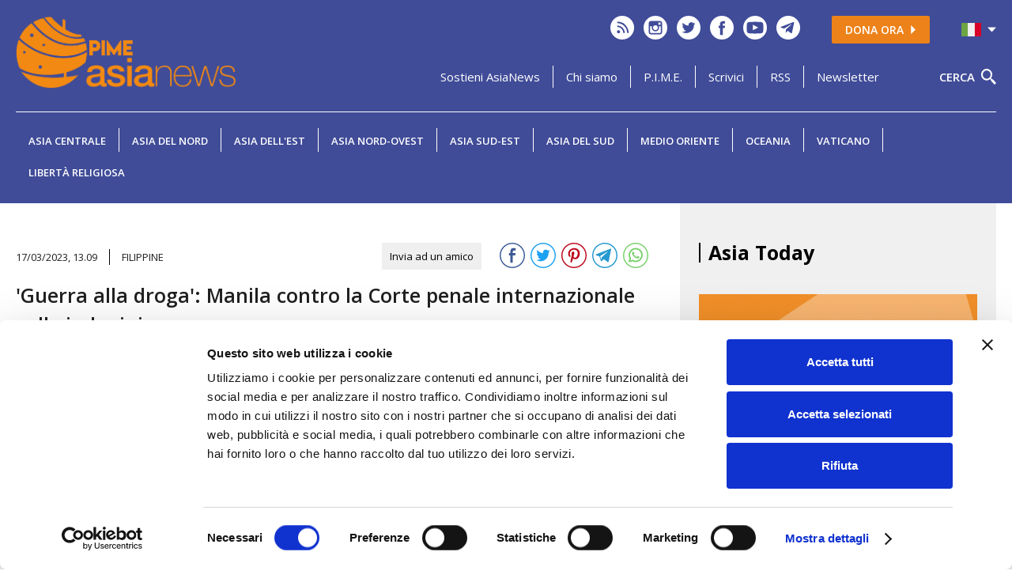

--- FILE ---
content_type: text/html; charset=UTF-8
request_url: https://www.asianews.it/inc/lib/private/codiceverifica.php
body_size: 6408
content:
�PNG

   IHDR   �   (   �1��   	pHYs     ��  �IDATx��{I�]ו�����m_ߑTC��$�j�ƒ%W��7Uv
NR) �e2̏�$�BfI
2� F\A�p*n�B�ؒbY�(��H>����޳��28�=R�$�
-{.�;���}��{5߷���?��&�O��n�T//ړ����%:�@��F��g�/��n���=9r@Ȕ����1R?`7^0 �n D7I @ξ(����2�(�)/N���z�T����B8ߞ�#'1BN"\0{�H��{$&��R2��������� ���1I3�e��_�-�$�7[89���ܫ0��mpl���?����*�pT�T{K d)e�"c���EZI0��R����w�����fO��_��"ec
��M�W[���C��EPҵW+�]�K��c�_�h�"��|�?q���4��R+��M�-A���7|~ �ǲ� N�!T��� ��� s:	��*��p��g���I,R�����R3��<
Q���$�" R�or-7le��L�A�.�p-|}����4p����zU�օ��c<>��4�je��D�������3��)e���� ��&�#Sr� 9��	+9�3��]�O��6����뭸�Ԑ�����2d� ?�S�8΍�,K��0�)\���8�����Ϳ;�+u��٪�E	��U�ZSj�`ù�L��.��a�{���F�;��5��9 �`�ΐ'�Q�	DЛ��e[������Ɂ�����=v
��r�AK���0
4IY>�n�<FI�بd��5L��8��請~��^)f�yj'nL�>�>�s�zq��f�ڮ�3�v���_��$�w���p>�W��o6B>t��}��
�ԉH�Z����m�E3«mY�����D���40Gm׊�n���vja�2�$��*F��P�>s,j|<�f2aɭ
����Ȟ_���{��?Y)�?5(��SlL����Ksuz���S{�����t+J@ґ���m٩a��H���[�AL��Dx�õ�6F�b�R1��V���S�6�#,O0	ڭ�5^lc/z/`jFJ��YN7# �!�`v���UF@ه;�����A��&�2����Y�R�c])�9�C�_3s�����j�z�O���E��kڪq!��Я9:�p���P� =ӂ&)�Z���q�(K�z�6e�o��_G?j� % ��f��KI��vBZ����f�/.r����WS���,�T�b�,���&&�L�|��dH~�37 U1Smã?a�&d�4����k���x�nW�R6��Rj���b�2��|�߫� t"کU��>ѫV��//�|�����u�Ϸ��dZ�J�"\h�':yq���!r�m����U˔ѷ��ziF.�����:�S#�;:A�|v�خ�WhTZ�qp:f�	���pX39���;H �f��c��Q7����2���{~��nM���ȥ"�.�p�h8���q��[0	z���ݩ�=y����2����\\+��+W����ˠ+5Z��{F!�ִ��ef�; �M������A��9ۋ�e
3�O�޾i�q%3A''5�|�WK���r?��Q�bB�f�_۹.���I��W�^�/��]�Z�3�-t����F6;�����:\-�;��K��G�rӻFA��h���kIS��ڟ]����hi��1�)@�1�Я%�%�i�	4�"[�I.t͞]����r�DѵVƇ����Jt���۱�/.�!�_��#�S��/��
 ��=����nDt�#O��b��23D@�Լ�cC�s�OuIП^����~]�h�%]���3d�7���"7��@�\F��P������ڳΆ�	"�b�����ɕz��w`�a��=��j_cdl�}v�������mC2[)�]���/��_͹�qi�o�l�n��j*gƱ[�ͦ`ƌ��^Y��<�y�����޾��+m���\�.���ʢ�����[��/�f1|������`��ԯ�����Ծ��/���l  ����/�[[v��O�5,��A�������Kv���''83�jIRrw�$�b�9���o�<��d�Q��u�'3@�P��A��%�4�覝67�/�s>�4\���,|��b�W[�sk���)2�w�f��r�:��M�K{�*�T���V�v��k)z��c��9g�>���-��Z7���'7f{�Q �>��I	b.="�-�aA�������Ϯ�l'�|X�?��O.}P��# z���t���ڬ��r 
����KYw�+\S�G~�i���\��:˂*M�-a;J�J)�!����Y��V��'��d��]u��5	{!�tW��Ttzd�J;��vxzȚ (������բ=���m C��M{���b�vxz���-�pTNd"��1 ]��m�0�/4��%�E���k#���ξ�2 㠰�a�a����̘-A��\-���}t�-CW_�z囤��"q�:� �C&*ȫ�鐕r<�c����vn���)á���=r`_ۭ*-u"Jb9��0��O��ց�����t{b��W1ܶc��\
���6�����>vĉU��Q\+�~t
�6D��^��ybb+Y�)�6�=[��dŻ���b�]D9d���<W��p;j��Ւ�Sm_�{��C�3��Q��*� �������|�6��	קz�y�l���wI�g��t
���?�+>ݛ�����6�t��n~i���XU�.�1����E;7�?�`�^���Lc�T��*U��L�f�o5�C=�'��̋-���x����AQ|e�J[t^�P�k��3
m�pn���~�I��7I��;��Cj��lAIx_���_n�^C[��pc�������]�;�ziG�'�?�,!~y��[9�* 2���B��:���_��v������U��X�l����`��f��#��\_d\Mz���-�^��,��x��)ݍw��:���(Tٳ�j �1���%����i�LQU�F�� 䧖L�V �+�B�J���j�� ��ܢ����&|a^��$j�n���W��@���wx�˵$��Y�'�B	 �H��LX-qb�����n{>m7�#��Ή_ND;6�R�wqv ����=?���Ы�I��+u���~Y����qO�<@&I�.0��2�4L%�>�O��.�Q9�S`��-c z�y���d3bf7J� �C�cl�f21gd��\t��_ `��96Q�l� ����F��}�5��$t
|���m�N�~Lo6�7w����k���{��ŜJ��}�ڕ�{�՘Ép��?��Ii�#I���-$ N:}jE��n���[utj�� �rN�ɧ�N�*PϜX �ml+匛i��Ɛ�N�~Ϯ�KnL��X�z�P��H�� ��0wdZ$ 4�_��3��r�l�v������
{u���F���c6���n�|� �m7��橾^k�g�q��}��G�h��NFy!FY��Ț+�p_)y��� ���.���i��n���r|�ϽB�`����ь��V[ߎ,-@Z���:q���u��|�Yu����R���X@l��c �䍡���/��z�֔��R�YQ&�_X��LP &��+�f�'{ZH᠑i��i��0��ȗ�$���-3�D��¼�񋻸m�.���U�T��T0�yE=�AQ���_��N�w
N���cH��d�{������{��7��ڜ��ɝ�L��ilz�&�X�o҃}��Ŵ�I���nͺ!e2@�P����.���e4�h�K��=�t�4�KuJc��I�E|d��U2�U��H�	��%o����� ��Qs=��]ct
%qu�u	@]�c�6��A���w��"���0���s�l���2��%�ɢ�֒KK^�����5L�9�[&z`���7{q	�rJ��t��2r�C��U�E�Q$P�!�B�2$�CN#�%�.��r��p��xuQ�
� 	&(�{4�gُT/�ȶ��8� �;�����=;6��̧�h�%��Y=���j��iw?�a�E=�q-<q�88Z�&�O.�R����.���${n9�oc+�O/q���HG��ar�JB"c�̊0�y�����w�:B3��%2����w$W17U�v�HzD=ۃ} X)�_lrc���{
��+읆�h���p�/��eD��V8��_�e�Ӆ�B�6_$��2b7� DOÈ���.WK�_���_��z�Y�q�@��5�*���kY-�.��d+#�f=)6�����>Z���!����� ך�8�fZ�� �Gz��Sb���5l�쫻 ʿ��(�m�Ŝ�����m�m�`�Ӄpn� �P�o	tF���T��h����܂M���X�G��ϕ�Q��x��WK�k��t`�_�W� pd���T*�f���
0ٜ��}�E�6x����M�w����%Ꚑȣ2���)�Y�~���oڪ�[�&��r��z��u�3�ﬣ�=�繁��&�����edA���h�U.'���ί��^���QjP����B�	y!q�}il�s���05tv���NC}��0rb2��:7�;\U��ul$r��L;>��MZ�W}3���?�ę7 ����ږ��m�\{�h�΍�c\.P�_R��k���pc
s��.5�ʼH0�(��Q�QƋKvf���F?�9ez�^\һuNjNEBA�]�POV����'\c}����0��	�شͶ�5��$�0��@Vn�G�.lX`��C�� ���4��@���[��9
 �@8e6�J֏U��M��f	�ZX��U����j_�����z�w�zs�=�(:MV��Tڰ `�b+������lM���&����W�W?`���9߬�n݇�(XI�ھ��r��������k7*L�:��m�p VdZu�,Qf�HF�uun#�E��%����Q��y���Z�Y��(��2� 2�0�MP���Zj�j&k;�J�2���8�K*���NCo6Щy��~��%�¤�[�C�qyj�Zr�yΌ�ҜB����G�#���0!�f�3�����P�tSFRȀ��r���>~�c����s��b���Q�A�:�E�
ڦ �͢�7����]�ՍW�|v���`P���ͨW�rA
��{�Ib�0��A��`�����V�팻|b_g�a!y�$Y��n��Mj�PC���
n"�P5zޠ]����]g<�愙IU/������
��r����G�t�$��U�*���H9t7�U���y,�:�����?�~�Ľ��mƯ]�g�|����t�t f%����$�t���`ۑ�D�<Ĝ�ژw�ҹ�=��ͺ�j�7�a��q����ri�� �ܸ�" E�\wK7��C���$kF��22�̑�AYU�]d5a �%����n^���<d悳�bEqa�l�w��A>۫=�����B��L[zfٿ���_��	���4Y6Q����H*�FQR&��Ca�䞊�Vzu��}}lgF<5ڪ�Q��y�,.7�j��~$ x�t�!�U5�V��l�AN�@@	���fy�0�2���X�Sw�����G6㤯ү𪗩��1���#{<������<� 2	�^o���q�v��{OpώB�����_�]҅�)�F5-�= J)s�g������~b�����B��oc��R��fٳ�����Ro��	�5�.B�L�Ҍ���9���y.s}�[�:>��r:E�j�O�nb��WZ�íH�!�=������3~>ǟ/�B	�$T]p�i�籲Z�����+al^�G�=�&�T��Iܳ�*x$iR�I�::�f�v��W2���=�v�/��\����F�I.���	�!�9��c����jf5��'\�N����Vc���ߚ������x�xݜn��T���}u�;��./�����f��;D�
�`5ߜ�~�gW����{y���rSE�*}P]b*�� 9��bz��Iͪ�le�u�d;͜"�zY��G;��_\�ϗ�sY����F�8GĬGGs
�ڔ-���%o�1W�j�o�l�^�ו��kah/Cŀ��&^�lbֈd~r������^^��Vq��2pS6�$��Ø%b��O���>���
/�A.}X먐�ɦ*��d�áȪ��qN�砞��9=ܰ�z~jY��̮�t��u{u������p�0ѽ��࡝�䄧��nh;.6��6��k�<L����������z�    IEND�B`�

--- FILE ---
content_type: text/html; charset=utf-8
request_url: https://www.google.com/recaptcha/api2/anchor?ar=1&k=6LcjGD8iAAAAADlSIFw2lI6SjPwSIjfdPn91m24D&co=aHR0cHM6Ly93d3cuYXNpYW5ld3MuaXQ6NDQz&hl=en&v=PoyoqOPhxBO7pBk68S4YbpHZ&size=normal&anchor-ms=20000&execute-ms=30000&cb=s8iujumeb3l2
body_size: 50155
content:
<!DOCTYPE HTML><html dir="ltr" lang="en"><head><meta http-equiv="Content-Type" content="text/html; charset=UTF-8">
<meta http-equiv="X-UA-Compatible" content="IE=edge">
<title>reCAPTCHA</title>
<style type="text/css">
/* cyrillic-ext */
@font-face {
  font-family: 'Roboto';
  font-style: normal;
  font-weight: 400;
  font-stretch: 100%;
  src: url(//fonts.gstatic.com/s/roboto/v48/KFO7CnqEu92Fr1ME7kSn66aGLdTylUAMa3GUBHMdazTgWw.woff2) format('woff2');
  unicode-range: U+0460-052F, U+1C80-1C8A, U+20B4, U+2DE0-2DFF, U+A640-A69F, U+FE2E-FE2F;
}
/* cyrillic */
@font-face {
  font-family: 'Roboto';
  font-style: normal;
  font-weight: 400;
  font-stretch: 100%;
  src: url(//fonts.gstatic.com/s/roboto/v48/KFO7CnqEu92Fr1ME7kSn66aGLdTylUAMa3iUBHMdazTgWw.woff2) format('woff2');
  unicode-range: U+0301, U+0400-045F, U+0490-0491, U+04B0-04B1, U+2116;
}
/* greek-ext */
@font-face {
  font-family: 'Roboto';
  font-style: normal;
  font-weight: 400;
  font-stretch: 100%;
  src: url(//fonts.gstatic.com/s/roboto/v48/KFO7CnqEu92Fr1ME7kSn66aGLdTylUAMa3CUBHMdazTgWw.woff2) format('woff2');
  unicode-range: U+1F00-1FFF;
}
/* greek */
@font-face {
  font-family: 'Roboto';
  font-style: normal;
  font-weight: 400;
  font-stretch: 100%;
  src: url(//fonts.gstatic.com/s/roboto/v48/KFO7CnqEu92Fr1ME7kSn66aGLdTylUAMa3-UBHMdazTgWw.woff2) format('woff2');
  unicode-range: U+0370-0377, U+037A-037F, U+0384-038A, U+038C, U+038E-03A1, U+03A3-03FF;
}
/* math */
@font-face {
  font-family: 'Roboto';
  font-style: normal;
  font-weight: 400;
  font-stretch: 100%;
  src: url(//fonts.gstatic.com/s/roboto/v48/KFO7CnqEu92Fr1ME7kSn66aGLdTylUAMawCUBHMdazTgWw.woff2) format('woff2');
  unicode-range: U+0302-0303, U+0305, U+0307-0308, U+0310, U+0312, U+0315, U+031A, U+0326-0327, U+032C, U+032F-0330, U+0332-0333, U+0338, U+033A, U+0346, U+034D, U+0391-03A1, U+03A3-03A9, U+03B1-03C9, U+03D1, U+03D5-03D6, U+03F0-03F1, U+03F4-03F5, U+2016-2017, U+2034-2038, U+203C, U+2040, U+2043, U+2047, U+2050, U+2057, U+205F, U+2070-2071, U+2074-208E, U+2090-209C, U+20D0-20DC, U+20E1, U+20E5-20EF, U+2100-2112, U+2114-2115, U+2117-2121, U+2123-214F, U+2190, U+2192, U+2194-21AE, U+21B0-21E5, U+21F1-21F2, U+21F4-2211, U+2213-2214, U+2216-22FF, U+2308-230B, U+2310, U+2319, U+231C-2321, U+2336-237A, U+237C, U+2395, U+239B-23B7, U+23D0, U+23DC-23E1, U+2474-2475, U+25AF, U+25B3, U+25B7, U+25BD, U+25C1, U+25CA, U+25CC, U+25FB, U+266D-266F, U+27C0-27FF, U+2900-2AFF, U+2B0E-2B11, U+2B30-2B4C, U+2BFE, U+3030, U+FF5B, U+FF5D, U+1D400-1D7FF, U+1EE00-1EEFF;
}
/* symbols */
@font-face {
  font-family: 'Roboto';
  font-style: normal;
  font-weight: 400;
  font-stretch: 100%;
  src: url(//fonts.gstatic.com/s/roboto/v48/KFO7CnqEu92Fr1ME7kSn66aGLdTylUAMaxKUBHMdazTgWw.woff2) format('woff2');
  unicode-range: U+0001-000C, U+000E-001F, U+007F-009F, U+20DD-20E0, U+20E2-20E4, U+2150-218F, U+2190, U+2192, U+2194-2199, U+21AF, U+21E6-21F0, U+21F3, U+2218-2219, U+2299, U+22C4-22C6, U+2300-243F, U+2440-244A, U+2460-24FF, U+25A0-27BF, U+2800-28FF, U+2921-2922, U+2981, U+29BF, U+29EB, U+2B00-2BFF, U+4DC0-4DFF, U+FFF9-FFFB, U+10140-1018E, U+10190-1019C, U+101A0, U+101D0-101FD, U+102E0-102FB, U+10E60-10E7E, U+1D2C0-1D2D3, U+1D2E0-1D37F, U+1F000-1F0FF, U+1F100-1F1AD, U+1F1E6-1F1FF, U+1F30D-1F30F, U+1F315, U+1F31C, U+1F31E, U+1F320-1F32C, U+1F336, U+1F378, U+1F37D, U+1F382, U+1F393-1F39F, U+1F3A7-1F3A8, U+1F3AC-1F3AF, U+1F3C2, U+1F3C4-1F3C6, U+1F3CA-1F3CE, U+1F3D4-1F3E0, U+1F3ED, U+1F3F1-1F3F3, U+1F3F5-1F3F7, U+1F408, U+1F415, U+1F41F, U+1F426, U+1F43F, U+1F441-1F442, U+1F444, U+1F446-1F449, U+1F44C-1F44E, U+1F453, U+1F46A, U+1F47D, U+1F4A3, U+1F4B0, U+1F4B3, U+1F4B9, U+1F4BB, U+1F4BF, U+1F4C8-1F4CB, U+1F4D6, U+1F4DA, U+1F4DF, U+1F4E3-1F4E6, U+1F4EA-1F4ED, U+1F4F7, U+1F4F9-1F4FB, U+1F4FD-1F4FE, U+1F503, U+1F507-1F50B, U+1F50D, U+1F512-1F513, U+1F53E-1F54A, U+1F54F-1F5FA, U+1F610, U+1F650-1F67F, U+1F687, U+1F68D, U+1F691, U+1F694, U+1F698, U+1F6AD, U+1F6B2, U+1F6B9-1F6BA, U+1F6BC, U+1F6C6-1F6CF, U+1F6D3-1F6D7, U+1F6E0-1F6EA, U+1F6F0-1F6F3, U+1F6F7-1F6FC, U+1F700-1F7FF, U+1F800-1F80B, U+1F810-1F847, U+1F850-1F859, U+1F860-1F887, U+1F890-1F8AD, U+1F8B0-1F8BB, U+1F8C0-1F8C1, U+1F900-1F90B, U+1F93B, U+1F946, U+1F984, U+1F996, U+1F9E9, U+1FA00-1FA6F, U+1FA70-1FA7C, U+1FA80-1FA89, U+1FA8F-1FAC6, U+1FACE-1FADC, U+1FADF-1FAE9, U+1FAF0-1FAF8, U+1FB00-1FBFF;
}
/* vietnamese */
@font-face {
  font-family: 'Roboto';
  font-style: normal;
  font-weight: 400;
  font-stretch: 100%;
  src: url(//fonts.gstatic.com/s/roboto/v48/KFO7CnqEu92Fr1ME7kSn66aGLdTylUAMa3OUBHMdazTgWw.woff2) format('woff2');
  unicode-range: U+0102-0103, U+0110-0111, U+0128-0129, U+0168-0169, U+01A0-01A1, U+01AF-01B0, U+0300-0301, U+0303-0304, U+0308-0309, U+0323, U+0329, U+1EA0-1EF9, U+20AB;
}
/* latin-ext */
@font-face {
  font-family: 'Roboto';
  font-style: normal;
  font-weight: 400;
  font-stretch: 100%;
  src: url(//fonts.gstatic.com/s/roboto/v48/KFO7CnqEu92Fr1ME7kSn66aGLdTylUAMa3KUBHMdazTgWw.woff2) format('woff2');
  unicode-range: U+0100-02BA, U+02BD-02C5, U+02C7-02CC, U+02CE-02D7, U+02DD-02FF, U+0304, U+0308, U+0329, U+1D00-1DBF, U+1E00-1E9F, U+1EF2-1EFF, U+2020, U+20A0-20AB, U+20AD-20C0, U+2113, U+2C60-2C7F, U+A720-A7FF;
}
/* latin */
@font-face {
  font-family: 'Roboto';
  font-style: normal;
  font-weight: 400;
  font-stretch: 100%;
  src: url(//fonts.gstatic.com/s/roboto/v48/KFO7CnqEu92Fr1ME7kSn66aGLdTylUAMa3yUBHMdazQ.woff2) format('woff2');
  unicode-range: U+0000-00FF, U+0131, U+0152-0153, U+02BB-02BC, U+02C6, U+02DA, U+02DC, U+0304, U+0308, U+0329, U+2000-206F, U+20AC, U+2122, U+2191, U+2193, U+2212, U+2215, U+FEFF, U+FFFD;
}
/* cyrillic-ext */
@font-face {
  font-family: 'Roboto';
  font-style: normal;
  font-weight: 500;
  font-stretch: 100%;
  src: url(//fonts.gstatic.com/s/roboto/v48/KFO7CnqEu92Fr1ME7kSn66aGLdTylUAMa3GUBHMdazTgWw.woff2) format('woff2');
  unicode-range: U+0460-052F, U+1C80-1C8A, U+20B4, U+2DE0-2DFF, U+A640-A69F, U+FE2E-FE2F;
}
/* cyrillic */
@font-face {
  font-family: 'Roboto';
  font-style: normal;
  font-weight: 500;
  font-stretch: 100%;
  src: url(//fonts.gstatic.com/s/roboto/v48/KFO7CnqEu92Fr1ME7kSn66aGLdTylUAMa3iUBHMdazTgWw.woff2) format('woff2');
  unicode-range: U+0301, U+0400-045F, U+0490-0491, U+04B0-04B1, U+2116;
}
/* greek-ext */
@font-face {
  font-family: 'Roboto';
  font-style: normal;
  font-weight: 500;
  font-stretch: 100%;
  src: url(//fonts.gstatic.com/s/roboto/v48/KFO7CnqEu92Fr1ME7kSn66aGLdTylUAMa3CUBHMdazTgWw.woff2) format('woff2');
  unicode-range: U+1F00-1FFF;
}
/* greek */
@font-face {
  font-family: 'Roboto';
  font-style: normal;
  font-weight: 500;
  font-stretch: 100%;
  src: url(//fonts.gstatic.com/s/roboto/v48/KFO7CnqEu92Fr1ME7kSn66aGLdTylUAMa3-UBHMdazTgWw.woff2) format('woff2');
  unicode-range: U+0370-0377, U+037A-037F, U+0384-038A, U+038C, U+038E-03A1, U+03A3-03FF;
}
/* math */
@font-face {
  font-family: 'Roboto';
  font-style: normal;
  font-weight: 500;
  font-stretch: 100%;
  src: url(//fonts.gstatic.com/s/roboto/v48/KFO7CnqEu92Fr1ME7kSn66aGLdTylUAMawCUBHMdazTgWw.woff2) format('woff2');
  unicode-range: U+0302-0303, U+0305, U+0307-0308, U+0310, U+0312, U+0315, U+031A, U+0326-0327, U+032C, U+032F-0330, U+0332-0333, U+0338, U+033A, U+0346, U+034D, U+0391-03A1, U+03A3-03A9, U+03B1-03C9, U+03D1, U+03D5-03D6, U+03F0-03F1, U+03F4-03F5, U+2016-2017, U+2034-2038, U+203C, U+2040, U+2043, U+2047, U+2050, U+2057, U+205F, U+2070-2071, U+2074-208E, U+2090-209C, U+20D0-20DC, U+20E1, U+20E5-20EF, U+2100-2112, U+2114-2115, U+2117-2121, U+2123-214F, U+2190, U+2192, U+2194-21AE, U+21B0-21E5, U+21F1-21F2, U+21F4-2211, U+2213-2214, U+2216-22FF, U+2308-230B, U+2310, U+2319, U+231C-2321, U+2336-237A, U+237C, U+2395, U+239B-23B7, U+23D0, U+23DC-23E1, U+2474-2475, U+25AF, U+25B3, U+25B7, U+25BD, U+25C1, U+25CA, U+25CC, U+25FB, U+266D-266F, U+27C0-27FF, U+2900-2AFF, U+2B0E-2B11, U+2B30-2B4C, U+2BFE, U+3030, U+FF5B, U+FF5D, U+1D400-1D7FF, U+1EE00-1EEFF;
}
/* symbols */
@font-face {
  font-family: 'Roboto';
  font-style: normal;
  font-weight: 500;
  font-stretch: 100%;
  src: url(//fonts.gstatic.com/s/roboto/v48/KFO7CnqEu92Fr1ME7kSn66aGLdTylUAMaxKUBHMdazTgWw.woff2) format('woff2');
  unicode-range: U+0001-000C, U+000E-001F, U+007F-009F, U+20DD-20E0, U+20E2-20E4, U+2150-218F, U+2190, U+2192, U+2194-2199, U+21AF, U+21E6-21F0, U+21F3, U+2218-2219, U+2299, U+22C4-22C6, U+2300-243F, U+2440-244A, U+2460-24FF, U+25A0-27BF, U+2800-28FF, U+2921-2922, U+2981, U+29BF, U+29EB, U+2B00-2BFF, U+4DC0-4DFF, U+FFF9-FFFB, U+10140-1018E, U+10190-1019C, U+101A0, U+101D0-101FD, U+102E0-102FB, U+10E60-10E7E, U+1D2C0-1D2D3, U+1D2E0-1D37F, U+1F000-1F0FF, U+1F100-1F1AD, U+1F1E6-1F1FF, U+1F30D-1F30F, U+1F315, U+1F31C, U+1F31E, U+1F320-1F32C, U+1F336, U+1F378, U+1F37D, U+1F382, U+1F393-1F39F, U+1F3A7-1F3A8, U+1F3AC-1F3AF, U+1F3C2, U+1F3C4-1F3C6, U+1F3CA-1F3CE, U+1F3D4-1F3E0, U+1F3ED, U+1F3F1-1F3F3, U+1F3F5-1F3F7, U+1F408, U+1F415, U+1F41F, U+1F426, U+1F43F, U+1F441-1F442, U+1F444, U+1F446-1F449, U+1F44C-1F44E, U+1F453, U+1F46A, U+1F47D, U+1F4A3, U+1F4B0, U+1F4B3, U+1F4B9, U+1F4BB, U+1F4BF, U+1F4C8-1F4CB, U+1F4D6, U+1F4DA, U+1F4DF, U+1F4E3-1F4E6, U+1F4EA-1F4ED, U+1F4F7, U+1F4F9-1F4FB, U+1F4FD-1F4FE, U+1F503, U+1F507-1F50B, U+1F50D, U+1F512-1F513, U+1F53E-1F54A, U+1F54F-1F5FA, U+1F610, U+1F650-1F67F, U+1F687, U+1F68D, U+1F691, U+1F694, U+1F698, U+1F6AD, U+1F6B2, U+1F6B9-1F6BA, U+1F6BC, U+1F6C6-1F6CF, U+1F6D3-1F6D7, U+1F6E0-1F6EA, U+1F6F0-1F6F3, U+1F6F7-1F6FC, U+1F700-1F7FF, U+1F800-1F80B, U+1F810-1F847, U+1F850-1F859, U+1F860-1F887, U+1F890-1F8AD, U+1F8B0-1F8BB, U+1F8C0-1F8C1, U+1F900-1F90B, U+1F93B, U+1F946, U+1F984, U+1F996, U+1F9E9, U+1FA00-1FA6F, U+1FA70-1FA7C, U+1FA80-1FA89, U+1FA8F-1FAC6, U+1FACE-1FADC, U+1FADF-1FAE9, U+1FAF0-1FAF8, U+1FB00-1FBFF;
}
/* vietnamese */
@font-face {
  font-family: 'Roboto';
  font-style: normal;
  font-weight: 500;
  font-stretch: 100%;
  src: url(//fonts.gstatic.com/s/roboto/v48/KFO7CnqEu92Fr1ME7kSn66aGLdTylUAMa3OUBHMdazTgWw.woff2) format('woff2');
  unicode-range: U+0102-0103, U+0110-0111, U+0128-0129, U+0168-0169, U+01A0-01A1, U+01AF-01B0, U+0300-0301, U+0303-0304, U+0308-0309, U+0323, U+0329, U+1EA0-1EF9, U+20AB;
}
/* latin-ext */
@font-face {
  font-family: 'Roboto';
  font-style: normal;
  font-weight: 500;
  font-stretch: 100%;
  src: url(//fonts.gstatic.com/s/roboto/v48/KFO7CnqEu92Fr1ME7kSn66aGLdTylUAMa3KUBHMdazTgWw.woff2) format('woff2');
  unicode-range: U+0100-02BA, U+02BD-02C5, U+02C7-02CC, U+02CE-02D7, U+02DD-02FF, U+0304, U+0308, U+0329, U+1D00-1DBF, U+1E00-1E9F, U+1EF2-1EFF, U+2020, U+20A0-20AB, U+20AD-20C0, U+2113, U+2C60-2C7F, U+A720-A7FF;
}
/* latin */
@font-face {
  font-family: 'Roboto';
  font-style: normal;
  font-weight: 500;
  font-stretch: 100%;
  src: url(//fonts.gstatic.com/s/roboto/v48/KFO7CnqEu92Fr1ME7kSn66aGLdTylUAMa3yUBHMdazQ.woff2) format('woff2');
  unicode-range: U+0000-00FF, U+0131, U+0152-0153, U+02BB-02BC, U+02C6, U+02DA, U+02DC, U+0304, U+0308, U+0329, U+2000-206F, U+20AC, U+2122, U+2191, U+2193, U+2212, U+2215, U+FEFF, U+FFFD;
}
/* cyrillic-ext */
@font-face {
  font-family: 'Roboto';
  font-style: normal;
  font-weight: 900;
  font-stretch: 100%;
  src: url(//fonts.gstatic.com/s/roboto/v48/KFO7CnqEu92Fr1ME7kSn66aGLdTylUAMa3GUBHMdazTgWw.woff2) format('woff2');
  unicode-range: U+0460-052F, U+1C80-1C8A, U+20B4, U+2DE0-2DFF, U+A640-A69F, U+FE2E-FE2F;
}
/* cyrillic */
@font-face {
  font-family: 'Roboto';
  font-style: normal;
  font-weight: 900;
  font-stretch: 100%;
  src: url(//fonts.gstatic.com/s/roboto/v48/KFO7CnqEu92Fr1ME7kSn66aGLdTylUAMa3iUBHMdazTgWw.woff2) format('woff2');
  unicode-range: U+0301, U+0400-045F, U+0490-0491, U+04B0-04B1, U+2116;
}
/* greek-ext */
@font-face {
  font-family: 'Roboto';
  font-style: normal;
  font-weight: 900;
  font-stretch: 100%;
  src: url(//fonts.gstatic.com/s/roboto/v48/KFO7CnqEu92Fr1ME7kSn66aGLdTylUAMa3CUBHMdazTgWw.woff2) format('woff2');
  unicode-range: U+1F00-1FFF;
}
/* greek */
@font-face {
  font-family: 'Roboto';
  font-style: normal;
  font-weight: 900;
  font-stretch: 100%;
  src: url(//fonts.gstatic.com/s/roboto/v48/KFO7CnqEu92Fr1ME7kSn66aGLdTylUAMa3-UBHMdazTgWw.woff2) format('woff2');
  unicode-range: U+0370-0377, U+037A-037F, U+0384-038A, U+038C, U+038E-03A1, U+03A3-03FF;
}
/* math */
@font-face {
  font-family: 'Roboto';
  font-style: normal;
  font-weight: 900;
  font-stretch: 100%;
  src: url(//fonts.gstatic.com/s/roboto/v48/KFO7CnqEu92Fr1ME7kSn66aGLdTylUAMawCUBHMdazTgWw.woff2) format('woff2');
  unicode-range: U+0302-0303, U+0305, U+0307-0308, U+0310, U+0312, U+0315, U+031A, U+0326-0327, U+032C, U+032F-0330, U+0332-0333, U+0338, U+033A, U+0346, U+034D, U+0391-03A1, U+03A3-03A9, U+03B1-03C9, U+03D1, U+03D5-03D6, U+03F0-03F1, U+03F4-03F5, U+2016-2017, U+2034-2038, U+203C, U+2040, U+2043, U+2047, U+2050, U+2057, U+205F, U+2070-2071, U+2074-208E, U+2090-209C, U+20D0-20DC, U+20E1, U+20E5-20EF, U+2100-2112, U+2114-2115, U+2117-2121, U+2123-214F, U+2190, U+2192, U+2194-21AE, U+21B0-21E5, U+21F1-21F2, U+21F4-2211, U+2213-2214, U+2216-22FF, U+2308-230B, U+2310, U+2319, U+231C-2321, U+2336-237A, U+237C, U+2395, U+239B-23B7, U+23D0, U+23DC-23E1, U+2474-2475, U+25AF, U+25B3, U+25B7, U+25BD, U+25C1, U+25CA, U+25CC, U+25FB, U+266D-266F, U+27C0-27FF, U+2900-2AFF, U+2B0E-2B11, U+2B30-2B4C, U+2BFE, U+3030, U+FF5B, U+FF5D, U+1D400-1D7FF, U+1EE00-1EEFF;
}
/* symbols */
@font-face {
  font-family: 'Roboto';
  font-style: normal;
  font-weight: 900;
  font-stretch: 100%;
  src: url(//fonts.gstatic.com/s/roboto/v48/KFO7CnqEu92Fr1ME7kSn66aGLdTylUAMaxKUBHMdazTgWw.woff2) format('woff2');
  unicode-range: U+0001-000C, U+000E-001F, U+007F-009F, U+20DD-20E0, U+20E2-20E4, U+2150-218F, U+2190, U+2192, U+2194-2199, U+21AF, U+21E6-21F0, U+21F3, U+2218-2219, U+2299, U+22C4-22C6, U+2300-243F, U+2440-244A, U+2460-24FF, U+25A0-27BF, U+2800-28FF, U+2921-2922, U+2981, U+29BF, U+29EB, U+2B00-2BFF, U+4DC0-4DFF, U+FFF9-FFFB, U+10140-1018E, U+10190-1019C, U+101A0, U+101D0-101FD, U+102E0-102FB, U+10E60-10E7E, U+1D2C0-1D2D3, U+1D2E0-1D37F, U+1F000-1F0FF, U+1F100-1F1AD, U+1F1E6-1F1FF, U+1F30D-1F30F, U+1F315, U+1F31C, U+1F31E, U+1F320-1F32C, U+1F336, U+1F378, U+1F37D, U+1F382, U+1F393-1F39F, U+1F3A7-1F3A8, U+1F3AC-1F3AF, U+1F3C2, U+1F3C4-1F3C6, U+1F3CA-1F3CE, U+1F3D4-1F3E0, U+1F3ED, U+1F3F1-1F3F3, U+1F3F5-1F3F7, U+1F408, U+1F415, U+1F41F, U+1F426, U+1F43F, U+1F441-1F442, U+1F444, U+1F446-1F449, U+1F44C-1F44E, U+1F453, U+1F46A, U+1F47D, U+1F4A3, U+1F4B0, U+1F4B3, U+1F4B9, U+1F4BB, U+1F4BF, U+1F4C8-1F4CB, U+1F4D6, U+1F4DA, U+1F4DF, U+1F4E3-1F4E6, U+1F4EA-1F4ED, U+1F4F7, U+1F4F9-1F4FB, U+1F4FD-1F4FE, U+1F503, U+1F507-1F50B, U+1F50D, U+1F512-1F513, U+1F53E-1F54A, U+1F54F-1F5FA, U+1F610, U+1F650-1F67F, U+1F687, U+1F68D, U+1F691, U+1F694, U+1F698, U+1F6AD, U+1F6B2, U+1F6B9-1F6BA, U+1F6BC, U+1F6C6-1F6CF, U+1F6D3-1F6D7, U+1F6E0-1F6EA, U+1F6F0-1F6F3, U+1F6F7-1F6FC, U+1F700-1F7FF, U+1F800-1F80B, U+1F810-1F847, U+1F850-1F859, U+1F860-1F887, U+1F890-1F8AD, U+1F8B0-1F8BB, U+1F8C0-1F8C1, U+1F900-1F90B, U+1F93B, U+1F946, U+1F984, U+1F996, U+1F9E9, U+1FA00-1FA6F, U+1FA70-1FA7C, U+1FA80-1FA89, U+1FA8F-1FAC6, U+1FACE-1FADC, U+1FADF-1FAE9, U+1FAF0-1FAF8, U+1FB00-1FBFF;
}
/* vietnamese */
@font-face {
  font-family: 'Roboto';
  font-style: normal;
  font-weight: 900;
  font-stretch: 100%;
  src: url(//fonts.gstatic.com/s/roboto/v48/KFO7CnqEu92Fr1ME7kSn66aGLdTylUAMa3OUBHMdazTgWw.woff2) format('woff2');
  unicode-range: U+0102-0103, U+0110-0111, U+0128-0129, U+0168-0169, U+01A0-01A1, U+01AF-01B0, U+0300-0301, U+0303-0304, U+0308-0309, U+0323, U+0329, U+1EA0-1EF9, U+20AB;
}
/* latin-ext */
@font-face {
  font-family: 'Roboto';
  font-style: normal;
  font-weight: 900;
  font-stretch: 100%;
  src: url(//fonts.gstatic.com/s/roboto/v48/KFO7CnqEu92Fr1ME7kSn66aGLdTylUAMa3KUBHMdazTgWw.woff2) format('woff2');
  unicode-range: U+0100-02BA, U+02BD-02C5, U+02C7-02CC, U+02CE-02D7, U+02DD-02FF, U+0304, U+0308, U+0329, U+1D00-1DBF, U+1E00-1E9F, U+1EF2-1EFF, U+2020, U+20A0-20AB, U+20AD-20C0, U+2113, U+2C60-2C7F, U+A720-A7FF;
}
/* latin */
@font-face {
  font-family: 'Roboto';
  font-style: normal;
  font-weight: 900;
  font-stretch: 100%;
  src: url(//fonts.gstatic.com/s/roboto/v48/KFO7CnqEu92Fr1ME7kSn66aGLdTylUAMa3yUBHMdazQ.woff2) format('woff2');
  unicode-range: U+0000-00FF, U+0131, U+0152-0153, U+02BB-02BC, U+02C6, U+02DA, U+02DC, U+0304, U+0308, U+0329, U+2000-206F, U+20AC, U+2122, U+2191, U+2193, U+2212, U+2215, U+FEFF, U+FFFD;
}

</style>
<link rel="stylesheet" type="text/css" href="https://www.gstatic.com/recaptcha/releases/PoyoqOPhxBO7pBk68S4YbpHZ/styles__ltr.css">
<script nonce="AczZQixiwyeNUI5IcIdOKQ" type="text/javascript">window['__recaptcha_api'] = 'https://www.google.com/recaptcha/api2/';</script>
<script type="text/javascript" src="https://www.gstatic.com/recaptcha/releases/PoyoqOPhxBO7pBk68S4YbpHZ/recaptcha__en.js" nonce="AczZQixiwyeNUI5IcIdOKQ">
      
    </script></head>
<body><div id="rc-anchor-alert" class="rc-anchor-alert"></div>
<input type="hidden" id="recaptcha-token" value="[base64]">
<script type="text/javascript" nonce="AczZQixiwyeNUI5IcIdOKQ">
      recaptcha.anchor.Main.init("[\x22ainput\x22,[\x22bgdata\x22,\x22\x22,\[base64]/[base64]/[base64]/KE4oMTI0LHYsdi5HKSxMWihsLHYpKTpOKDEyNCx2LGwpLFYpLHYpLFQpKSxGKDE3MSx2KX0scjc9ZnVuY3Rpb24obCl7cmV0dXJuIGx9LEM9ZnVuY3Rpb24obCxWLHYpe04odixsLFYpLFZbYWtdPTI3OTZ9LG49ZnVuY3Rpb24obCxWKXtWLlg9KChWLlg/[base64]/[base64]/[base64]/[base64]/[base64]/[base64]/[base64]/[base64]/[base64]/[base64]/[base64]\\u003d\x22,\[base64]\x22,\x22wrITw5FBw6PDkn/DvF7Dn3/DqsONNTLDosKuwqnDr1UQwoIwL8KKwqhPL8KBSsONw63Co8O8NSHDisKfw4VCw5BKw4TCghR/Y3fDvcOMw6vCljJrV8OCwrzCk8KFaBPDhMO3w7NbUsOsw5c0DsKpw5kHKMKtWSTCqMKsKsO0UUjDr0NmwrslSFPChcKKwoDDjsOowprDj8ORfkI6wpLDj8K5wqYPVHTDo8O4fkPDvMOyVUDDksO2w4QEaMODccKEwrALWX/DrsKjw7PDthPCh8KCw5rChkrDqsKewqAVTVdTEk4mwoXDpcO3awLDgBETaMO8w69qw5gqw6dRIVPCh8OZEnTCrMKBCsOHw7bDvRNYw7/CrEJlwqZhwpzDqxfDjsO1wotEGcKvwrvDrcOZw77CnMKhwopiPQXDsCpsa8O+wpLCg8K4w6PDssKuw6jCh8K9B8OaSG/CosOkwqw5G0Z8KcOlIH/CuMK0wpLCi8OFS8KjwrvDq3/DkMKGwojDpFd2w7XCrMK7MsOdDMOWVHVKCMKnVD1vJgTClXV9w5BaPwlOC8OIw4/DjXPDu1TDnsOJGMOGasO8wqfCtMKQwp3CkCcGw7JKw70OZmccwofDncKrN3szSsOdwr1zQcKnwqvClTDDlsKiL8KTeMKcQMKLWcK8w5xXwrJsw58Pw647wrELeQHDgxfCg0hVw7Atw6gsPC/CsMKrwoLCrsOBFXTDqTTDj8KlwrjChBJVw7rDocKAK8KdSsOOwqzDpWJMwpfCqDHDpsOSwpTCrcKkFMKyDD01w5DCuHtIwogdwq9WO2RGbHPDg8ORwrRBQxxLw6/CnSXDijDDszwmPnNELQApwp50w4fCvMO4wp3Cn8KQX8Olw5cmwo0fwrEhwofDksOJwprDrMKhPsKmMDs1Xm5KX8Omw4dfw7MIwqc6wrDCrQY+bHxEd8KLPsKBSlzCv8OiYG5YwrXCocOHwo7CjHHDlVHCvsOxwpvCg8Kxw5M/[base64]/DsMKNw6ALIEXCosO0JG3DrwXDu3LCqUMlbz/CijDDnWd2NFZ5asOSdMOLw4dMJ2XCnz9cB8KYcCZUwoUzw7bDusKEBsKgwrzCnMKBw6Nyw5VuJcKSFHHDrcOMdsO5w4TDjynCscOlwrMZLsOvGjnCtsOxLlhEDcOiw4PCvRzDjcOQHxkJwrHDn0XCisO+wqPDo8OfUSLDh8KGwpbCmV/DoXQTw6LDnMKHwp0mw748wojCrsKbwqjDvWHDksK5wpbDkixrwq14w5lvw77DgsK3dsKpwoABCsOqfcKMSR/[base64]/[base64]/CucKqwqXDvS7CkMOrw4LDk8OlfMO0wp3DhsOGLcKGwq7DrsO8w5YbRsOqwrQqw73CijhewrJfw44wwoRiQAvCg2Bwwq4tM8OZZMOqIMKSw6hcTsKbRsKqwpnClsKcaMOew6PClTxtUxrCjG/DiTbCgMKEwoN6w6EvwrkPI8Ktw6hiwoFMNWLCo8OwwqHCg8OIwprDmcOnwqXDmGbCq8Kww5N0w44Yw6rDmmrChSrDighUaMOiw7RqwrfDjSDDomnCvBglMknDvUXDr3I/w5IYU33CtsO2w5TDg8O/[base64]/W8Orw7xVw4rCisKMGVwTNcOmw4DCj8KKa8O+Qj7Dums1Q8KRw6nCqBB5w5IXwr8teUPDocOJcivDjmZsecKCw4ooeGrCnnPDvsKVw7LDpDPCqsKCw6pGwobDhiBSKlk/AHx1w7Mzw43ChDbCqCjDnGZdw5xzBX0MFjjDlcOYJ8Oaw5gkNwRKWx3DtcKwY2pDeGMHTsOwXMKnAyJeWSTClcOpeMKLCWwlSRtQcwwUwp/DhBlHIcKJwqnCoS/CiCBKw6EswoksMGIuw4PDk33CvV7DusKjw7t9w6Y9VMOiw5odwpTCvsKrF3fDlsOdXcKPD8KTw5bDq8ORw7XCiRfDlRM6HinCjCF7A0bCuMO8wokTwpTDisOjwpPDgQkjw6wRKgPDkQJ4w4bDgD/DhUsswpHDgGDDsijCr8KWw6QGI8OcFMKbw5DDvsKBfnsOw6LDncKvG1EbK8Oqa0PCszcGw5fCulUDccKewpB4I23DsCBnw5XDpcOuwpYcw6wQwq/DusO2wqJhIXDCnDtLwrtsw7LCisObU8K6w6HDoMKaIj5Rwp8CNMKgIBTDnUxVLlfCucKHU1zCtcKdw6LDjhd0wrnCosOmwrAZwpbCksObw6nDq8KmcMOwIW8dUcKxwoELHS/[base64]/[base64]/TA7DncOhwrUWDk7DqyzDuXfCosOvVMOsw6Y3TMOLw7LDi2LChgTDpyTDocKSLGAwwodCwp/[base64]/Dj156JcOtw7DDt8KqwoV1woTCl2pNEsKLDsKWwqNTw7rCpsOdwrrDoMOmw6DCqsKTZ2vClF13UcKZFXxRQ8O6NMK4worDvsONVFTCr3zDg1/[base64]/BmJZCEzCnVcaE2DCihHDvcKWw4jCiEFCwojCpFhQe1Bhd8OxwoIxwpFFw6NAAFDCoEMiwpxwZ1/[base64]/Ck8KUwoLCk2vCplV+Ux0jcsKUPMKcYcOzd8KVwqk8w7xLw5sbc8OCwpAPJ8OFKGpSU8OmwosIw7bClyNqUC9kw6RBwprCqDx7wp/Dn8OmFQ8cH8OvLA7CsU/[base64]/[base64]/DqRJcYMOKw5kLwphnw5tiwq0Xw7xuRMOhOxnDnU5xLMK6w6MzI1BFwrN6LcKow5FIw4PCtMO4w7pNDMOUwoMhFcKcwpHDj8KCw6rDtBFFwoTCpBgQGsKhAMO/XsKCw6lZwrVlw6UhVVTDusOWUEDDicK4c0oDw67CkRcqIzrCpMO/w64BwrgHNQRtX8O8wq/[base64]/UiLDrsKXwoxew7tNOy8dw6Z/w5rDn8KmORcVLVLCngPCgsKDwp7ClD5Iwp1HwoTDim7Cg8KIw57CvyNiw4tmwpkxacKswrDDkkTDsHotP1ZIwoTCjQTDtgDCnyhXwqHCkCjCqHVvw7Yhw5nDph7Cu8KNRcKmwr3DqMOHw504PzlIw5NoDsKzwq3CuWzCusKEwrEFwp/Cn8Kpw43ClHphwo/CmX9eecO/[base64]/Cj8K8w64uDARWLcOOwr0ewppXIMO3HAw2WMKvOGjDh8K6KMK2w5LCkAvCnxg8ZGN+wqnDtgMFfXrDsMKlLAvCgcONw414YC7ChhvDkcKlw41Dwr/[base64]/CqhJ+w6zDn8OMwoVAwrnCtmrCjUnCtsKzR8KNK8OTw4QTwrx2wrLCh8O5awNgTjPDj8Kgw49Ew5/Cghorw5dXG8K0wpnDgcKsMMK6wpDDjcKNw5E8wo1tHHs9wpUXAQTCh17Ds8OyDE/CoGTDrFluE8O3wrDDkks9wqDDi8K2DmtRw4TCt8OidsKLNg3DigPCiQsPwolQPAXCgMOowpYcfVHDoB/DscO0K27DhsKSJjh4KMK1EEc7wq/CgcOXHG0mwocsayQ/wropQSTCgcKWwpUsZsOOw6LCh8KHFVfChcK/w7XDpAvCr8Oyw4EqwowgPzTDiMKGOsOIRmnCsMKRCEDCucO8woUrWyg2w7YMTVZRWMOPwqJjwqbCucOHw5NYeBHCp1sgwqBXwoUIw64Lw4Iyw5DDpsOYw6YLdcKuIz/ChsKZwoFvwqHDqnzDn8Ouw5ciPyxuwpfDgcK4w514VxV2w7jDklvCusOVXMK8w4jClQF9wpdow583woXCusOhwqZ6QQ3DgS7Cs1zCq8KOdsOBwqc6w4/CuMONe1zDslPCpVzDjkfDuMOqBsK9KsK+bnLCs8KIw6PCvMO6VcKBw5DDvcOcccKdKsK9JMKQwp9TVMOlLcOlw6jDjMOBwrsxwqBGwqAJw5s/w5nDosK8w73CjMK6Th8uEkduQVZcwqktw4/[base64]/CqMK/w4nDiz8YNlzCvjsiLCjCjMOpw4t6TMKTUCcNw7hMLW87w6jCicOlw6bCg14SwpJqATU2woMjwp3ClQVWwplnCsKhwp/CmMKIw6ABw5tiAsOkwq7DscKAEcOfwojCoGfDlAnCkMOhw4vDhwwrBw5awqHCiivDqcKvOyDCrngTw7nDpSXCgy4Yw696wp/DhsKgw4FFwqTClSLDisOQwoglHCk0wrAvMsK0w4vChnjDiG7ClxjCkMOFw7hhwpLDgcK6wr/CkQlsZsOHwoTDjMKowrAjDkLDs8OBwrJKRMKqw6PDm8Olw7/Dl8O1w6jDjyTCmMKpw5c9wrdnw7Y7UMOOF8Klw7hlBcK7wpXClsKpwrhIbxEdJyXDtVbDp03CiH/DjU0KCcOXaMOIE8ODQQ9XwogwAADDkhvCt8Oib8KMw4zCsjt/w70Xf8OWP8KTw4F2DMKCfsKVHB5Cw4x0VApmfsO9w7XDjwrCrRtKw47DkMOBR8Oyw5rDgw/CkcKzYcKmPxZEKcKiezxpwqUzwpglw4N8w7UIw7xLf8Knwp8+w6/Dl8KIwrI+wqvDlEwEN8KTcsOVKsKww5zDsUsCacKbEcKoXGvCnnXDll/Dj3UzckzCmT4tw5nDtW3CqlozdMK9w6LDgcOuw5PCo01lI8OUMAgZw7Jmw4bDiRHCksKGw4BkwoTDo8K2Y8O/BMO/TsKEecKzwpQGd8KeJ2k/J8KBwrbDvMKgwojCpcKQw7XCvMOyIUReDkfCqMOxN2wUUSYmBgR6worDscKQWzzDqMOyd2TDh1JawrxDw63Cq8O/[base64]/DgcKkURrDu0oGw4/[base64]/w4vDvENSLsOZw7Uuw7TCnT/[base64]/w5ZtXGfCn8KEBsOfwpjCq8Kiw7TDiTfClMKTMB/DnlbCq1XDhQNUKcKSwprCpG3CiXgYSR/DgwIRw6vDpsOVB3Y2w4pbwrMawrbDh8O9wq4awrIAwobDpMKHLcOVccKhA8KYwprCucKJwpFhU8OwWz1Rw7nCmsOdbR9IWmJfRxdSwqHDkw43ODheEW3Dny/DoTzCtHIhwqvDojEGw6XCvyHCkMO+w5RFRC0kQcKEY3rCpMK6wpQTOQfCiktzw6DDgsKeBsOrOw3ChCpJw4lCwo4jLcOmBsOxw6XCj8OrwoBcHgZ4LlzDgDTDqyPDj8OowoB8bcKmwobDqFc2PX/Dm1vDh8KWw53DmTIaw5jCvcOaJsOFC0Qmw5rCiWIew7xRQMOfwoLCqXLCvcOOwq54DsO5w5zCmB/DgRXDvsKGDwg9woQZOVIbQMKkwpF3GzDCr8KRwpxnw6PDt8KgFigHwqxhwqnDqsKiRi9YbMKRBxJswowLw63DuEM4MMKGw44XLXx+CG1nI0ULwrYgbcOZFMOFQyjCusOnTXXDiX7CvcKPecO+JWctRMOzw6tgQsOMbh/DqcKLOMKgw5lhw6AAGFbCq8O/cMKPEnzCn8KtwogNw6c5wpDCkcO5w78lEn0dH8KMw4cpaMOswpM0w5lmwpBGfsKWBV3DkcO7IcKZB8O3KifDusOVworCusKbWU5kwoHDqil9XzLDgVrCvxkrw6XCoDHCowpzanvCtho5wrTCnMKBw4XCrC11w4/DvcOywoPCrDtOZsKrwqVhw4JMB8OAIyTDs8OXPcKhKnDCnMKtwrotwpYiAcK4wqrChzYzw5DDo8OpKSLCjzA7w45Qw4XDsMOGw5QYwo7CkRoowpo6w51MaC/Cu8OvMcKxIsKrZcOYdsKcIT5bQF4BVX3ClMK/w6PCv0cJwqVwwqvDqcOsT8K+wpTCtDQjwrk6f0LDnD/DqFw1w5QKIjnDlQA/wp9rwqR9KcKCXH52w7UtQMKrB0Q9wqtIw6/CthExw7ZLwqF2w6XDsG5wJC0yGcKTSsKJBsKyc3cvVsOmwqzCvMOmw5klSMKDP8KTw77DtMOBAsOmw7/[base64]/Cs8KYMMO/QsKuTVE2c8Onw5HCrsOPNMKzw7fCtHfDg8KsZl3DscOBDztewrtAfMOtGMOaI8OPZ8K0wqXDsHwZwqp9wrkcwqo5wpjClsKNwo7Dsk/[base64]/w6JoCU7Dt8K9X0lSSV4tw73Cu8OLW2zDrwFywq4sw5nCtsOaB8Kmc8KFw4dyw4NRLcOiwo3DrsKsRTzCpGvDhyc4wpDCtzZ5LcKZbX9cZhMTwqfDoMKkfEpJWxDCocKlwqV7w6/CrcOGV8OsX8KAw6rCji1GO1HDtigJwoJsw6/CjcOuHAJuwoLCoEhhw73CoMOgDsK3aMKEWw9Sw77Dlj/CnH/CpWNSQsKyw7J4fisywrVVPSDCjlIEUcKcwoHCrgNHw6rCnSXCp8OBwqnDmhnCp8KqIsKlw43CoCHDosOEwpfCnmzCkD15w4tnw4QfMnPClcOHw4/[base64]/DvMKwakrDgcOkwp47Om9bw4M8w6nDn8O2GcOGw4/[base64]/CkcOUWMKSTcKwDMOCw7hZwpHDosOyIMOywoBGP8O2MGnDlBsXwqzDt8O9w68Iw4TCj8KpwrtFUcOcacOUPcKkd8OiJXfDglNDw5ZWwoHDmSFjwpTCoMKnwrnCqh4BS8OLw5YZTxsjw7xNw5h7KsKvUsKOw6/DkAlpTsKBVnvCiAFKw7J4Xm7CgsKhw5ELwoTCgsKWPXUiwoR6VzRbwrBWPsOvwpVDLsOQw4/ChRhsw5/DjMO8w7QjV1NkNcOpSC5Dwr0yNMOOw7XCtsKTw7Y4woHDq0tWwr5+wph/bTEaGMOYE03DjTPCksKNw7lew59Jw5NCIWx0LsOmKB/CuMO6S8ONCh5KGG7Cikt5woDDlhl3W8KWw5MhwpQQw7A6w5UfJVViG8OeFMONw59jwo5xwqzDm8KNO8K7wrJtNT41TsK5woNzVgw9WUQ4wpLDpMO2EsK8GcOxHinCgj3Cl8OEHcKmHG9Gw53DncOeRMO4wpodFcK/[base64]/[base64]/R8KBwoUKw5/DpsKnw4vDvRg+VMKMwqbDplzCnMOswoQKwpl4w4nCisO3w7/Dji9Cw788wqh9wp3Dvy/DtWwZQHMHP8Kxwo8xd8O+w47DmlvDhcOkwrYUZMKiCy7CicKCAWEpTgNxwod+wpUeSAbDpsK1YVXDh8OdJn4OwoNOMsOAw7/DlSXCoUzCiwnCtsKdwpvCicO4V8KSYG3DqjJuw6FMOsKiw7lsw6QBOMKfDAzDnMOMecOYw57CucK7d2FFEMO7w7XCmF15wonCiB7CmcOZFMOnPiHDrhrDvQXCjsOsN3LDtBdrwr14RWYOP8OWw49iHsKqw5PClUHCq0PDncKFw7/DsjVcw5nDgwhgO8O1wqzDqS/[base64]/DssOzwozCsm/DjMORwrEBwpo7w6MowpAlE07CiMObZsKCHcO0WcKMG8O5woI+w6B3XR4JaWIvwovDoGHDlXpww7rCtMO6PH40HVTCoMKMARcnKMKXCWbCsMOHQFlQwpZKw67Cl8OqExbCjhjDk8OBwrHCjsK5ZA/Cv0XCtEHDgsO3BlTDsRsGOUzCtzdOw6zDh8O2QTHCuyUAw7PCjsKaw7HCo8KUaDhkKRVSLcKSwr5xG8KvB3l7w4x4w7TCi2zCg8O2w6sCGHptwqogw5NJw4DCkDbCgMO0w7kmwpovw7jDt0lQJWHCgSbCuTV0GwoSf8KbwqZOYMOQw6XCiMKvJ8KlwqPCqcO/SjJRRXTDg8OVw7BOfxzDpBg0MhRbOsOQNX/[base64]/DuB7CuMOZw73ChGdSTj7CgzFvfsOfwpIIMR9ISGFSakFSFl3CpnPCtsKRKDfDkibDhwDCiy7CowvChxjCrC7Du8OABsKEFW7DnMOfB2UOA0pQXGDCnW9oFC9dUcOfw5zDj8OvPsOracOONMKpdjcWX0B1w5fCu8KwPkBvw7/DvFvCq8O7w5zDrmXCiEIDwo52woknJcKBwqPDgHs1woDCg0bCmMORdcOlw6QyS8KVSAI+AcKsw6A4wpXDlBDDgcKTwoPDjsKbwolHw4rCkFrDksKLK8K3w6jCi8ONwrzCgknCpxlJbE3CqwUnw7AKw53CojDDisK/w7jCv2YnP8Ocw7HDj8OzXcOJw6MowojDl8OBw7XCl8OSwoPDg8ORahAkXDQCw7JhC8O3LsKTQDNSQWNVw53DhMKNwr58wrfCqSoNwoYQwoLCsijChC1Swo/DoSTCn8KifiBvIBHCs8KVYcOKw7QzacK6woLClBvCtMKrL8OtHwfDjCUewq/CizHCswUvdMKYwqzDsi7Cm8OLF8KAeFAmUcKsw4wsBwTCqw/Cg1dxGMOuHcK5wpfDjQTDmcOrRjHDgSbCgAcSJMKcwojCvDnCgC7Cpn/[base64]/[base64]/DtcOCw64Aw4DDnMKCIGgzwplCY8ONV8KLQR/DsSEfw6oBw7XDpMKwG8O2Vhgaw6TCoHhLw7zDp8O/[base64]/Dv0fDsgVXwpJcbw7CkMKoE1NNOgHDtcOOwpEHC8Kow5bDm8Oww6jDiEA2VFnDj8O/wpbDgAMSwrPDj8KzwrgSwqPCr8KMwrzCo8OvUHQ+w6HCvWHDtQ00w77CgcOEwpMTIMOEw5AWJsOdwqZdIcOYwpvCs8KgXsOCN8KWw5XCu2TDqcKyw54JXcKMPMK9cMKfw6zCq8OtSsOkfQfCvTwuwroCw4/DmMOYZsO+OMOkEMOsPUkaYz3CvzTCr8K7ISFgw7ovw5fClBdzKFDDrhppcMOoL8O+wonDosOkwrvCkSDDn1zDlVduw6fCqHfCrsOuwrPDkyfDtMK3wrtpw6Vtw4Efw6o4HTjCvD/DlWcnwpvCp2ReCcOsw6YmwpxJOcKHw77CuMOVPMO3wpzCoBTCmBTCkjPDvsKTIDgGwo1uRVsqwpHCoW0TBi3CpcKpKcKXE3/DtMO1Y8OTaMOlb2XDombCksOldwgbfMO0MMKHwrvDhzzDpTA7w6nDusKdTMOXw6vCrWHDicODw4XDpsK0GsOQworDrClIw4VvMcKPw5rDhmdASF/DoiFjw5/CgMKsfMOIw57Ds8KSDMO+w5BvTsKrTMKUI8K5Pm08wotNwqBmwoZ8wq/DgkxuwpdSYG/Ciko1wovDlMOTHBkeZSF8WSHDqsKkwrPDuhJsw4IWKjlfN396wr4DVEMoPGAACkvCqjNCw7LDsh/[base64]/[base64]/CgcKzwqPDsQxPw4HChsO6YC9jwrgQw6YnGh/[base64]/[base64]/DrMO4wpfCusO5O17ConMqwonCpA9mw5bCrl/CgkRFXAF+UMO8FXVDembDjW7DrMO4woPCrcO6L0rCiWHDpBAgeyzClMO0w50Dw5ZnwpxcwoJTSjrCpHjDtMOeecOfDcKpbXoNwp/CozMnw6jCqWjCisOeUsKiQVrCl8O5wpLDj8KUwpAtw7nCk8KIwp3CtXZHwpxzNnjDo8K6w4/Cl8KwagcYFQowwpAfRsKjwoxuIcO+w7DDjcOswrvDmsKPw5tNw7zDlsKkw6RJwp9YwpTCqywASMKJT2RGwoHDkMOiwp5Zw7Rbw5nDhRAqQcKvOMOTNE4KUGloBkM+GSXDvhnDsSjCpsKMwp8Nw4fDlsOzcFwbfwtDwpV/DMOYwrDDjMOQwr50OcKow5IuZsOmwq0sU8O3EkTChcKxcxDCuMOfAkElEMOEw71sQgZsJ3/CkMOoZX8KKBzCkEEww7jCrApWw7HCihzDhT9mw67CpMOAVSjCscOrbsKdw45yaMOZwr9kw6JCwpzDgsO7wogoQVHDvMKdAnkqw5TCgwFUZsOUAADCmlYQY03DmMKYa13Dt8O8w4FLwqfCjcKDM8OARSLDkMOFFHN2ZVs0d8OxEXUhw5N4IMO2w7DCjlh/DE3Csx/CpikJW8O2wp95U3E6ZDfCisKuw5AwKMKvecO+RyNEw5FzwrDCmCnDvMKZw53DnsOGw6rDhC0/wo3Ci0M4wqHDl8K1ZsORw6zDoMK+QGjCsMKzSsOod8Kbw7xaesOOQhjCssKOByLCnMO1woHDlsKFEsKqw5rClEXDnsOGC8KBwpEQEyvDvsOOMcK9wpV4wox/w6w2FsKXbG5pw4ouw6sdT8Kjw4HDjGA9fcOqZwRswrHDlMOpwpM1w6c/w4YTwr7DsMKgTMOdHcOOwrRQwonDkWDCkMOxCE5LYsOZT8KwcFl7RUPCvcKZbMKIw7pyCsK4wq09wr58woEybsKlwqrDp8O/[base64]/DpTjChsO4w7HDvMOBwrzCs8OeTcOBf8O0e8OCwqAOwqduw6wpw7jDk8O+w6EWV8KQH0HCnSzCvRvDlMKhw4TCl0nCpMK/RhBwdHjChD/[base64]/[base64]/w5nDucKxHhTDqcKsETjDr0vDohrDkA8QA8OfO8KXacOLw6lCw6cxwr/DgMKJw7DCmjXCicONwp0Zw47CmGLDuVNnGT4OPDzCscKtwoIuB8Oew5dbwpUnwo4vdcKjw7PCssOqbT5bEsOMwohxw53CkCpsbcOsYkPDhsOhOsKOeMOHwoVfw7QXfMOAM8KgI8OVw6rDoMKUw6TCm8OBJjHDlcOOwpgFw4nDkltzwr10w7HDgS4Awp/CiTpmwp7DkcK9KwYOQcK2w45AK1XDoX3DksKGwpkfwo/Cv1XDjsKOw4ZZIl9UwoIvwrrDmMKsXMK4w5PDrMKRw5AjwpzCqMOawrYYB8KDwqEtw6fCjgAxPyw0w7fDjFIJw77Ck8K5BMOUwrpDV8OkTMOCw48Ww7jDlcK7wp/CkjXDoz7DgDDDtw7CncOGd0jDkMO5w4ZzS1PDn3XCrU3DjHPDrykfwoLCksK/PBo2wp4/[base64]/w6Z/w4BRR8KCKSg8w7s/[base64]/ClT3CqjdFwpE+MMOyfcOkwoZ8bcO3OFwzwq3Cs8K8cMOAwoHDqlVbE8Kow7/[base64]/[base64]/G8KCw7cKOFzChVxhASnDh8OqVTbCuFjDjChxwpdRZhjCmFQLw5rDlC8Gw67CnMK/w7TCjRHCmsKhwpRfwrzDusOhw48xw6JswovDvDTCp8Oae2kdUMKsPAMAPMO2wpjCksKKw5PCtcODwp7CjMK4eVjDlcO9wpDDtcOUN1Ejw7R4KxZ8CMODPsOiA8KowqlWw5o/[base64]/CgMKNw5nCqSUpwpvDllrCjsOUJsKRwrDCo8O3Yj3DqB7Cl8KeIMOrwrvDolslw7fCscOGwrpuX8KKER3ChcKfaXtbw5/CiT5oW8OIw5t6fcKww6USwqdKw5MQwql6R8K5wr/Dn8K0wrDDg8O4C2nDgzvDiGXCl0hJwoDDozo8SsKlw4F4TcO4HgcJWCdRVcOew5HDjMKzw7vCsMKmS8OaCHgGMcKHVWoSwojCnsOVw4LCiMObw60Jw6xZN8OewqbDtTrDiX8rw59/w690wo/Cv2gRCUxLwoBQw67CrcKBZEg6KsOZw4IhEXVYwrN3w4QPEgk3woXCqnPDiEQWVcKqWg3CksORaUlgHgPDssOywo/DjhMWfsO+w73DrRVVDknDiSPDp1MrwrxHLMKnw5fCpcKJKRgKw4DCgxfCjABUwpx8w77CvHtNeSM2w6HCvMOtEMOfKTnCiQnDmMK2wpPCq2sBSMKuc1PDjBnDqMOCwqd/Zg3CmMKxVjAfKxvDn8OGwqJpw4fDicOkw4nDqcOwwq3DuDLCmkcREnlXw7bCvsO/FxHDvMOqwpR6wrjDpMOAwpLCrsOdw6zCm8OHwprCp8KTNMOXY8OxwrzCsHtmw57Cvy10XsO/Eh0UOMOWw6NIwrVkw43DpsOJO0hawq4uZMO5wpxew7DDqzDDnmfDr09jwo/[base64]/[base64]/LsKZE8KJXVwdDU3Dm082wqPCtsOowpfCu8OBw7zDn8K/[base64]/Ck29+wrbChyPCnX1Dw7zDk8KEEmfDhHXCr8OwBjDDjVfCncOVKcKVZ8K3w5XDgcKwwo0fw4/ChcOrbwzCkzbDnV/Cv004w5XDu08TRkMHHsO/dMK5w4LDmcKHHMOEw44DKsO6wp/DkcKIw4rCgsKbwpjCsR/[base64]/CnxEMWCYpRMKKwoTCkz1lw4fDgMOYw5PDl3hSOl5rw4/DokDDvVAhHVt4TsKGwo1AdcOxwrjDvwQIPcOVwrrCtMKEQ8OPG8OVwqRObsOKIRQpRMOOw7DCnMKHwo1cw4RBSV/DpgPDucKqw7jDtcOeIwBidGoaTGbDjVXCrjrDkgt6wqfCiX/[base64]/H8OGShHDo8Oiwr3Ck0Z7wpdvVMK3w5R6csOeL33DmlfClCgiEcKRc3rCtMKowpHDvBfCuxnDuMK0Y3Iawo3CtD3DmG7CpjArKsKkdcKpF0zDlcObwpzDtMKVIhfCkzJvNsOEFcOXwpN7w7LCmsO/[base64]/Ch1kpwrvDnsKwwrfCmsKyw5/CosK0GMO7wptFwpt9wp91w5vCmxskw6TCshzDiGbDhDdwQ8OQwr1iw58rLcOfwo/DpMKxVyvChAMQcR7CnMOQMcK1wrbDswfClVETfsOlw5thw7VyHCQkw63DmcKefMOHVcK/woRXworDp2XDvMK7JjDDmSfCqsO9wqd0PD/[base64]/[base64]/CmQsxw5QialTCqsOXw4fCrx7CrCzDoQkrw4HDtsKZw7o/[base64]/DoH3DthIGYyMPfRQufcK1wrtOwrMDKSQhw5/CvCNjw6/[base64]/CiF4wIHx+b1rDrT8hH8OZUlzCgsK+RMONw4JlMsKrw5rCjsOewrfCki/[base64]/CnT1XEFJrwrELGcOVJMOkw5vChGrDnnLDscODC8KZLwNbUj4Cw7zDvcK3w4fCj2VGfCTDlDAmIcObWgBpOzPDlEDDlQ4jwrIywqQZY8KXwrhHw6M6wp9YKcOZSWcfIi/Chg/Cp3EyBCspfg3DgMKNw7c3wp7DicOmwohSwoPCkcK/Ci1Aw7zCki7Co0xCUsOpIcKBwoLCtcOXwqTCu8OzTlrDncO9ZX/DlzFAflFvwrRXwqc6w6jCtsKFwqrCpcKWwowBTinCqUkSw5zCu8K8dCJJw4dCw6QDw7jCi8Kow6XDssOyPmpHwqgBwoBCZFPCisKvw7ULwrVowq5ATh3DqsKvMSggOxDCt8KYTMO1wq/DkcKGY8K4w48UK8KgwqIywrrCr8KuXmxAwrw0w4x4wr8Nw5PDuMKBScKOwo5/WCbCkUU+w6MPWAwCwqkNw7vDscOpwr7DicKvw6wVwpZOE17DrsKfwojDt0fCrMO8YsKuw7rCt8KzE8K1G8O3dAjDnMKsR1rDvsKpVsOxbXjCtcOQcsOYwpJ/WcKAwr3Ch3x3w7MYUTUiwpTDhUvDqMOqwq/DrMKeFwlRw7vDlcOFwpHDvXjCuyF6woNzUMK/d8O0wpDCjcKmwoPCi0bClMOtYsKNGsKIwrrDhztFYWRZcMKgS8KrH8KEwrbChMOSw68Bw5Zvw6/DixIAwo7Dk3zDimfDgEPCuGYWw7LDjsKUH8OKwoAyYhEkw4bCkMOQNg7ClVR3w5A+w5dhb8KUPm8GdcKYDDDDoD5zwpEnwq3DrsKqLsK9MsKnwoddw5DDs8OmQ8KrD8KeQcKLaWFgwq/[base64]/L3LCg0s4acKUF8Klwp/DljLCkynDvgF8S8K4wq8qAAfCqMKDwrzCsSnClMKOw6TDn1p/[base64]/MsKiw7omI0nCpVvDsMK/wpHDpMO3RsKCw7rDqMKVw4d6J8KgHcOiw6wQwptxw5FrwrddwovDscOdw6bCjl10d8OsI8O+w7IRwpfCgMKww4I4QSJfw4DDtUd2Xg/Cg35ZKcKHw6Uawp7CqhZpwoPDgijDmsOSw43CvMOSw7nCnsOuwq8UQ8K4fH/Ch8OOPcKdJ8KEwqAtwp7DgXwOwqvDlDFSw5zDiW9eTxLDimvCpsKLw7PDjcOkwoZwNDwNw7bDucKNdMKNw7lFwrnClcOiw7TDt8KxFMOQw73CmGUfw4oacAMxwqAGR8OTQxZqw7hxwoHCmnhuw6rDmsOXPHAeBB7DihrDisOLw73Cu8O1wqBqDVB/w5TDvyXCpMKXWXxZwpDCmsK1w5gEMV9Lw5PDh0DCi8KPwpMoZcKUf8KCwrLDgWjDq8OdwqVRwo4zK8Ozw4I0b8Kpw5nCrcKZwo/[base64]/[base64]/Cr8OyQMO4W1TCn304JzxiX33DmAHCo8KNPgknwrjCiUo1wo3CssK7w5PCn8KpX2vCnynDsSTDtHZsFMOlKQwPwqfCl8KCI8O0AEUkR8K4w7U6w6/DnsOrWsKFW3XDvjLCj8KULcO2IcKRw749w7zCjhEkGcK2w6Abw5pfwphSwoRKwqotwrvCs8K7WyvDvl90FnjCpBXDgTlvC3kPw4k+wrXDsMOkwqFxZ8KcbxR1NsOJS8KAVMK6wqxawrtvccODCktFwpvCt8Onw4fDtBNVVT3CrB94FMOaPA\\u003d\\u003d\x22],null,[\x22conf\x22,null,\x226LcjGD8iAAAAADlSIFw2lI6SjPwSIjfdPn91m24D\x22,0,null,null,null,1,[21,125,63,73,95,87,41,43,42,83,102,105,109,121],[1017145,826],0,null,null,null,null,0,null,0,1,700,1,null,0,\[base64]/76lBhnEnQkZnOKMAhk\\u003d\x22,0,0,null,null,1,null,0,0,null,null,null,0],\x22https://www.asianews.it:443\x22,null,[1,1,1],null,null,null,0,3600,[\x22https://www.google.com/intl/en/policies/privacy/\x22,\x22https://www.google.com/intl/en/policies/terms/\x22],\x22jK7EcWkPZTLkisVeg6g55Gy5QVexBljTeh/85GdImXY\\u003d\x22,0,0,null,1,1768903582798,0,0,[177,28,102],null,[92,58,198],\x22RC-fVP-yDDiw0HjGg\x22,null,null,null,null,null,\x220dAFcWeA4zWsVa5TEe-LEJAJXfBKjRWy1jWtC7eUa59ZiHVbv7N93_sIrrptGCtGpzG_ROw2yaDavezBeiTKnGC-M6AGVwz2TJ6g\x22,1768986383028]");
    </script></body></html>

--- FILE ---
content_type: text/html; charset=utf-8
request_url: https://www.google.com/recaptcha/api2/aframe
body_size: -248
content:
<!DOCTYPE HTML><html><head><meta http-equiv="content-type" content="text/html; charset=UTF-8"></head><body><script nonce="V0FWutSd0ZUGpMXdaeXw3Q">/** Anti-fraud and anti-abuse applications only. See google.com/recaptcha */ try{var clients={'sodar':'https://pagead2.googlesyndication.com/pagead/sodar?'};window.addEventListener("message",function(a){try{if(a.source===window.parent){var b=JSON.parse(a.data);var c=clients[b['id']];if(c){var d=document.createElement('img');d.src=c+b['params']+'&rc='+(localStorage.getItem("rc::a")?sessionStorage.getItem("rc::b"):"");window.document.body.appendChild(d);sessionStorage.setItem("rc::e",parseInt(sessionStorage.getItem("rc::e")||0)+1);localStorage.setItem("rc::h",'1768899984501');}}}catch(b){}});window.parent.postMessage("_grecaptcha_ready", "*");}catch(b){}</script></body></html>